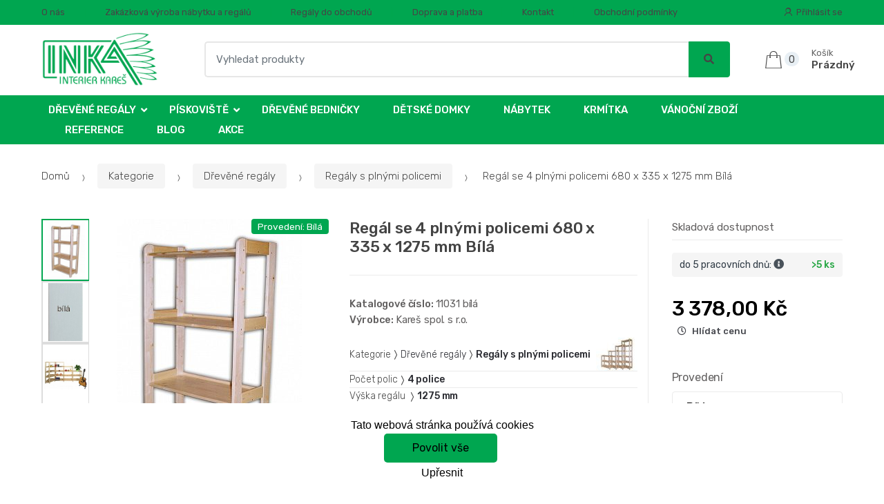

--- FILE ---
content_type: text/html; charset=UTF-8
request_url: https://www.dreveneregaly.cz/regal-se-4-plnymi-policemi-680-x-335-x-1275-mm-bila/
body_size: 14559
content:
<!DOCTYPE html><html lang="cs" itemscope="itemscope" itemtype="http://schema.org/WebPage"><head><base href="//www.dreveneregaly.cz/"><meta charset="UTF-8"><meta name="viewport" content="width=device-width, initial-scale=1, maximum-scale=1.0, user-scalable=no"><meta property="og:title" content="Regál se 4 plnými policemi 680 x 335 x 1275 mm Bílá"><meta property="og:type" content="article"><meta property="og:url" content="//www.dreveneregaly.cz/regal-se-4-plnymi-policemi-680-x-335-x-1275-mm-bila/"><meta property="og:image" content="//www.dreveneregaly.cz/img/556/regal-se-4-plnymi-policemi-680-x-335-x-1275-mm-bila-0--.jpg"><meta property="og:site_name" content="Dřevěné regály"><meta property="og:description" content="Dřevěný regál má 4 výškově přestavitelné police, rozměr 680 x 335 x 1275 mm (š x hl x v), povrchová úprava bílá "><title>Regál se 4 plnými policemi 680 x 335 x 1275 mm bílá</title><meta name="description" content=""><meta name="keywords" content=""><meta name="robots" content="all,follow"><meta name="author" content="www.retailys.com"><meta http-equiv="Cache-control" content="public"><link rel="preconnect" href="https://fonts.gstatic.com" crossorigin="anonymous"><link rel="preload" href="retailys/templates/modern/General/build/fonts/techmarket-icons.woff" as="font"  crossorigin="anonymous"><link rel="preload" href="retailys/templates/modern/General/build/fonts/fontawesome5/fa-solid-900.woff2" as="font"  crossorigin="anonymous"><link rel="preload" href="retailys/templates/modern/General/build/fonts/fontawesome5/fa-brands-400.woff2" as="font"  crossorigin="anonymous"><link rel="preload" href="retailys/templates/modern/General/build/fonts/fontawesome5/fa-regular-400.woff2" as="font"  crossorigin="anonymous"><link rel="preload" href="https://fonts.googleapis.com/css2?family=Rubik:wght@300;400;500;900&display=swap" as="style" ><link rel="stylesheet" href="https://fonts.googleapis.com/css2?family=Rubik:wght@300;400;500;900&display=swap"><link rel="preload" href="retailys/templates/modern/General/build/fonts/slick/slick.woff" as="font"  crossorigin="anonymous"><link rel="preload" href="retailys/templates/modern/General/build/css/styles-detail-09d5365638.css" as="style"><link rel="preload" href="retailys/templates/modern/General/build/js/scripts-detail-1d915b5de5.js" as="script"><link rel="stylesheet" type="text/css" href="retailys/templates/modern/General/build/css/styles-detail-09d5365638.css" media="all"><style>:root
		{
			--mainColor: #00a650;
			--secondaryColor: #454545;
			--menuColor: #00a650;
			--addToCardColor:  #e0e0e0 ;
			--addToCardTextColor:  #00a650 ;
			--priceColor:  #000000 ;
			--noticeColor: #ffffff;
			--noticeTextColor: #945119;
			--onsaleColor: #f5363e;
			--landscapeTitleColor: #000000;
			--footerColor: #f9f9f9;
			--carousel-with-bg-background-color: #eff5f5;
			--UPSColor: #000000;
		}
	</style><script type="text/javascript" src="retailys/templates/modern/General/build/js/scripts-detail-1d915b5de5.js"></script><script>
		window.dataLayer = window.dataLayer || [];
		function changeVariantLayers(select, id, name,variant, label, nameVariant = null, master_id){
	if(nameVariant == null){
		var nameVariant = $(select).find(':selected').attr('data-name');
	}
	dataLayer.push({
		event: 'productVariantChosen',
		actionProduct: {
			id: id,
			master_id: master_id,
			name: name,
			productVariantId: variant
		},
		productVariantProperty: label,
		productVariantChosen:nameVariant
	});
}
	</script><script type="text/javascript">
			function beforeSearching(){
				var q = $('#search').val();
				if(q.length <3){
					return false;
				}else {
					var action = $('#navbarsearch').attr('action') + q + '/?q='+q;
					$('#navbarsearch').attr('action', action);
				}
			}
			function dataLayerClick(url, id, name, priceWithoutWord, manufacturer_name, position, retailPriceWithoutWord, list,category, id2 = undefined){
				event.preventDefault();
				if(retailPriceWithoutWord == 0){
					var retailPriceWithoutWord = undefined;
				}
								if (event.which == 2) {
					window.open(url,'_blank');
				} else if(event.which != 3) {
					location = url;
				}
			}
		</script><link rel="shortcut icon" href="data/inka-kares/templates/556/26/1/web_icon.png"><!-- BEGIN - Retailys marketing variables for javascript --><script type="text/javascript">
	var loggedUser = null;
	var consentCookie = 0;
var marketingEvent = "offerdetail";
var marketingProductId = "313370";
	</script><!-- END - Retailys marketing variables for javascript --><script type='text/javascript'>
    //<![CDATA[
    var _hwq = _hwq || [];
    _hwq.push(['setKey', '676DE2B0638ADFFC07290F963C272186']);_hwq.push(['setTopPos', '60']);_hwq.push(['showWidget', '22']);(function() {
        var ho = document.createElement('script'); ho.type = 'text/javascript'; ho.async = true;
        ho.src = 'https://www.heureka.cz/direct/i/gjs.php?n=wdgt&sak=676DE2B0638ADFFC07290F963C272186';
        var s = document.getElementsByTagName('script')[0]; s.parentNode.insertBefore(ho, s);
    })();
    //]]></script><!-- Google Analytics --><script>
(function(i,s,o,g,r,a,m){i['GoogleAnalyticsObject']=r;i[r]=i[r]||function(){
(i[r].q=i[r].q||[]).push(arguments)},i[r].l=1*new Date();a=s.createElement(o),
m=s.getElementsByTagName(o)[0];a.async=1;a.src=g;m.parentNode.insertBefore(a,m)
})(window,document,'script','https://www.google-analytics.com/analytics.js','ga');
ga('create', 'UA-115944866-1', 'auto');
ga('send', 'pageview');
</script><!-- End Google Analytics --><!-- Google Tag Manager --><script>(function(w,d,s,l,i){w[l]=w[l]||[];w[l].push({'gtm.start':
new Date().getTime(),event:'gtm.js'});var f=d.getElementsByTagName(s)[0],
j=d.createElement(s),dl=l!='dataLayer'?'&l='+l:'';j.async=true;j.src=
'https://www.googletagmanager.com/gtm.js?id='+i+dl;f.parentNode.insertBefore(j,f);
})(window,document,'script','dataLayer','GTM-MZGS6XC');</script><!-- End Google Tag Manager --><!-- Retargeting kód Sklik.cz  --><script type="text/javascript" src="https://c.seznam.cz/js/rc.js"></script><script>
    if (window.sznIVA && window.sznIVA.IS) {
        window.sznIVA.IS.updateIdentities({
            eid: loggedUser
        });
    }

    var retargetingConf = {
        rtgId: 52058,
        consent: consentCookie
    };
    if (window.rc && window.rc.retargetingHit) {
        window.rc.retargetingHit(retargetingConf);
    }
</script><!-- END Retargeting kód Sklik.cz  --></head><body class="woocommerce-active single-product full-width extended"><!-- Google Tag Manager (noscript) --><noscript><iframe src="https://www.googletagmanager.com/ns.html?id=GTM-MZGS6XC"
height="0" width="0" style="display:none;visibility:hidden"></iframe></noscript><!-- End Google Tag Manager (noscript) --><div id="page" class="hfeed site"><div
	class="top-bar top-bar-v4"><div class="col-full"><ul id="menu-top-bar-left" class="nav menu-top-bar-left"><li class="menu-item animate-dropdown"><a title="O nás" href="//www.dreveneregaly.cz/o-nas/">O nás</a></li><li class="menu-item animate-dropdown"><a title="Zakázková výroba nábytku a regálů" href="//www.dreveneregaly.cz/zakazkova-vyroba/">Zakázková výroba nábytku a regálů</a></li><li class="menu-item animate-dropdown"><a title="Regály do obchodů" href="//www.dreveneregaly.cz/regaly-do-obchodu/">Regály do obchodů</a></li><li class="menu-item animate-dropdown"><a title="Doprava a platba" href="//www.dreveneregaly.cz/doprava-a-platba/">Doprava a platba</a></li><li class="menu-item animate-dropdown"><a title="Kontakt" href="//www.dreveneregaly.cz/kontakt/">Kontakt</a></li><li class="menu-item animate-dropdown"><a title="Obchodní podmínky" href="//www.dreveneregaly.cz/obchodni-podminky/">Obchodní podmínky</a></li></ul><!-- .nav --><div class=""><ul id="menu-top-bar-right" class="nav menu-top-bar-right"><li class="menu-item"><a title="Přihlásit se" href="//www.dreveneregaly.cz/plugin/Users/action/login/"><i class="tm tm-login-register"></i>
			Přihlásit se</a></li></ul></div><!-- .nav --></div><!-- .col-full --></div><!-- .top-bar-v2 --><header id="masthead" class="site-header header-v10" style="background-image: none; "><div class="col-full desktop-only"><div class="techmarket-sticky-wrap"><div class="row"><div class="site-branding"><a href="//www.dreveneregaly.cz/" class="custom-logo-link" rel="home"><img src="data/inka-kares/templates/556/26/1/logo.png" alt="Logo"></a><!-- /.custom-logo-link --></div><!-- /.site-branding --><!-- ============================================================= End Header Logo ============================================================= --><form class="navbar-search" id="navbarsearch" method="POST" onsubmit="return beforeSearching()"  action="//www.dreveneregaly.cz/q/"><label class="sr-only screen-reader-text" for="search">Vyhledat</label><div class="input-group"><input type="text" id="search" class="form-control search-field product-search-field m-select2" dir="ltr" value="" name="query" minlength="3" placeholder="Vyhledat produkty"><div class="input-group-btn input-group-append"><p class='spamkiller_searching'>Ochrana proti spamu. Kolik je 7x4? <input class='spamkill_searching' type='text' name='spamkill_searching' value=''></p><button type="submit" class="btn btn-primary"><i class="fa fa-search"></i><span class="search-btn">Vyhledat</span></button></div><!-- .input-group-btn --></div><!-- .input-group --></form><!-- .navbar-search --><ul id="site-header-cart" class="site-header-cart menu"><li class="animate-dropdown dropdown cart-link-mini"><a class="cart-contents" href="//www.dreveneregaly.cz/plugin/Basket/action/summary/" data-toggle="dropdown" title="Zobrazíte nákupní košík"><i class="tm tm-shopping-bag"></i><span class="count">0</span><span class="amount"><span class="price-label">Košík</span><span class="totalAmount">
						Prázdný
						</span></span></a><ul class="dropdown-menu dropdown-menu-mini-cart" style="left: 0px !important; right: -10px !important;"><li><div class="widget woocommerce widget_shopping_cart"><div class="widget_shopping_cart_content"><ul class="woocommerce-mini-cart cart_list product_list_widget "></ul><!-- .cart_list --><p class="woocommerce-mini-cart__total total discount-table-write-info" style="display:none;"><strong>Slevový kupón:&nbsp;</strong><span class="woocommerce-Price-amount-coupone amount">- <span class="active-coupon-code"></span></span></p><p class="woocommerce-mini-cart__total total"><strong>Celkem:&nbsp;</strong><span class="woocommerce-Price-amount amount"><span class="woocommerce-Price-currencySymbol"></span>0,00&nbsp;Kč</span></p><p class="woocommerce-mini-cart__buttons buttons"><a href="//www.dreveneregaly.cz/plugin/Basket/action/summary/" class="button wc-forward">Zobrazit nákupní košík</a><a href="//www.dreveneregaly.cz/plugin/Basket/action/orderForm/" class="button checkout wc-forward">Přejít k pokladně</a></p></div><!-- .widget_shopping_cart_content --></div><!-- .widget_shopping_cart --></li></ul><!-- .dropdown-menu-mini-cart --></li></ul><!-- .site-header-cart --></div><!-- /.row --><div class="alert alert-dark alert-cart-update" role="alert">
				Produkty v košíku byly aktualizovány
			</div><div class="alert alert-dark alert-user-login" role="alert"></div><div class="alert alert-dark alert-watchdog" role="alert">
				Hlídací pes byl úspěšně nastaven.
			</div><div class="alert alert-dark alert-discount-update" role="alert"></div></div><!-- .techmarket-sticky-wrap --><div class="stretched-row"><div class="col-full"><div
					class="row"><nav id="navbar-primary " class="navbar-primary " aria-label="Navbar Primary" data-nav="flex-menu"><ul id="menu-navbar-primary" class="nav yamm"><li class="yamm-fw menu-item menu-item-has-children  animate-dropdown dropdown"><a title="Dřevěné regály" data-toggle="dropdown" class="dropdown-toggle " aria-haspopup="true" href="#" aria-expanded="false">Dřevěné regály
						<span class="caret"></span></a><ul role="menu" class="dropdown-menu" x-placement="top-start" style=""><li class="menu-item menu-item-object-static_block animate-dropdown"><div class="menu-title-link"><a class="with-image" href="//www.dreveneregaly.cz/drevene-regaly/"><span><span>Dřevěné regály</span><small>Dřevěné regály vyrábíme v naší truhlárně v Horažďovicích z tuzemského masivního dřeva. Pokud jste si nevybrali z naší nabídky, kontaktujte nás, vyrobíme vám vysněný regál na míru.</small></span></a></div><div class="yamm-content"><div class="tm-mega-menu"><ul class="megaMenuGrid"><li style="width: 25% !important"><a class="with-image" href="//www.dreveneregaly.cz/regaly-s-plnymi-policemi/"><span><img class="image" src="https://www.dreveneregaly.cz/cdn/inka-kares/img/556/regaly-s-plnymi-policemi-0-50-50.jpg" alt="Regály s plnými policemi"><span>Regály s plnými policemi</span></span></a></li><li style="width: 25% !important"><a class="with-image" href="//www.dreveneregaly.cz/regaly-rohove/"><span><img class="image" src="https://www.dreveneregaly.cz/cdn/inka-kares/img/556/regaly-rohove-0-50-50.jpg" alt="Regály rohové"><span>Regály rohové</span></span></a></li><li style="width: 25% !important"><a class="with-image" href="//www.dreveneregaly.cz/regaly-latkove/"><span><img class="image" src="https://www.dreveneregaly.cz/cdn/inka-kares/img/556/regaly-latkove-0-50-50.jpg" alt="Regály laťkové"><span>Regály laťkové</span></span></a></li><li style="width: 25% !important"><a class="with-image" href="//www.dreveneregaly.cz/regaly-na-vino/"><span><img class="image" src="https://www.dreveneregaly.cz/cdn/inka-kares/img/556/regaly-na-vino-0-50-50.jpg" alt="Regály na víno"><span>Regály na víno</span></span></a></li><li style="width: 25% !important"><a class="with-image" href="//www.dreveneregaly.cz/regaly-inka/"><span><img class="image" src="https://www.dreveneregaly.cz/cdn/inka-kares/img/556/regaly-inka-0-50-50.jpg" alt="Regály INKA"><span>Regály INKA</span></span></a></li><li style="width: 25% !important"><a class="with-image" href="//www.dreveneregaly.cz/knihovny-vanda/"><span><img class="image" src="https://www.dreveneregaly.cz/cdn/inka-kares/img/556/knihovny-vanda-0-50-50.jpg" alt="Knihovny VANDA"><span>Knihovny VANDA</span></span></a></li><li style="width: 25% !important"><a class="with-image" href="//www.dreveneregaly.cz/regaly-z-lamina/"><span><img class="image" src="https://www.dreveneregaly.cz/cdn/inka-kares/img/556/regaly-z-lamina-0-50-50.jpg" alt="Regály z lamina"><span>Regály z lamina</span></span></a></li><li style="width: 25% !important"><a class="with-image" href="//www.dreveneregaly.cz/police-k-regalum/"><span><img class="image" src="https://www.dreveneregaly.cz/cdn/inka-kares/img/556/police-k-regalum-0-50-50.jpg" alt="Police k regálům"><span>Police k regálům</span></span></a></li></ul></div><!-- .tm-mega-menu --></div><!-- .yamm-content --></li><!-- .menu-item --></ul><!-- .dropdown-menu --></li><li class="yamm-fw menu-item menu-item-has-children  animate-dropdown dropdown"><a title="PÍSKOVIŠTĚ" data-toggle="dropdown" class="dropdown-toggle " aria-haspopup="true" href="#" aria-expanded="false">PÍSKOVIŠTĚ
						<span class="caret"></span></a><ul role="menu" class="dropdown-menu" x-placement="top-start" style=""><li class="menu-item menu-item-object-static_block animate-dropdown"><div class="menu-title-link"><a class="with-image" href="//www.dreveneregaly.cz/piskoviste/"><span><span>PÍSKOVIŠTĚ</span><small>Dřevěné pískoviště za naší vlastní produkce vyrábíme převážně v přírodním provedení. Na vaše přání povrchově upravíme zdravotně i ekologicky nezávadným nátěrem. Pokud si nevyberete z naší nabídky vyrobíme pískoviště na zakázku.</small></span></a></div><div class="yamm-content"><div class="tm-mega-menu"><ul class="megaMenuGrid"><li style="width: 17% !important"><a class="with-image" href="//www.dreveneregaly.cz/piskoviste-bez-krytu/"><span><img class="image" src="https://www.dreveneregaly.cz/cdn/inka-kares/img/556/piskoviste-bez-krytu-0-50-50.jpg" alt="Pískoviště bez krytu"><span>Pískoviště bez krytu</span></span></a></li><li style="width: 17% !important"><a class="with-image" href="//www.dreveneregaly.cz/piskoviste-s-krytem/"><span><img class="image" src="https://www.dreveneregaly.cz/cdn/inka-kares/img/556/piskoviste-s-krytem-0-50-50.jpg" alt="Pískoviště s krytem"><span>Pískoviště s krytem</span></span></a></li><li style="width: 17% !important"><a class="with-image" href="//www.dreveneregaly.cz/piskoviste-s-boxem/"><span><img class="image" src="https://www.dreveneregaly.cz/cdn/inka-kares/img/556/piskoviste-s-boxem-0-50-50.jpg" alt="Pískoviště s boxem"><span>Pískoviště s boxem</span></span></a></li><li style="width: 17% !important"><a class="with-image" href="//www.dreveneregaly.cz/piskoviste-se-striskou/"><span><img class="image" src="https://www.dreveneregaly.cz/cdn/inka-kares/img/556/piskoviste-se-striskou-0-50-50.jpg" alt="Pískovistě se stříškou"><span>Pískovistě se stříškou</span></span></a></li><li style="width: 17% !important"><a class="with-image" href="//www.dreveneregaly.cz/naradi-na-pisek/"><span><img class="image" src="https://www.dreveneregaly.cz/cdn/inka-kares/img/556/naradi-na-pisek-0-50-50.jpg" alt="Nářadí na písek"><span>Nářadí na písek</span></span></a></li><li style="width: 17% !important"><a class="with-image" href="//www.dreveneregaly.cz/podkladove-textilie/"><span><img class="image" src="https://www.dreveneregaly.cz/cdn/inka-kares/img/556/podkladove-textilie-0-50-50.jpg" alt="Podkladové textilie"><span>Podkladové textilie</span></span></a></li></ul></div><!-- .tm-mega-menu --></div><!-- .yamm-content --></li><!-- .menu-item --></ul><!-- .dropdown-menu --></li><li class="menu-item"><a title="Dřevěné bedničky" href="//www.dreveneregaly.cz/drevene-bednicky/">Dřevěné bedničky</a></li><li class="menu-item"><a title="DĚTSKÉ DOMKY" href="//www.dreveneregaly.cz/detske-domky/">DĚTSKÉ DOMKY</a></li><li class="menu-item"><a title="Nábytek" href="//www.dreveneregaly.cz/nabytek/">Nábytek</a></li><li class="menu-item"><a title="Krmítka" href="//www.dreveneregaly.cz/krmitka/">Krmítka</a></li><li class="menu-item"><a title="VÁNOČNÍ ZBOŽÍ" href="//www.dreveneregaly.cz/vanocni-zbozi/">VÁNOČNÍ ZBOŽÍ</a></li><li class="menu-item"><a title="Reference" href="//www.dreveneregaly.cz/reference/">Reference</a></li><li class="menu-item"><a title="Blog" href="//www.dreveneregaly.cz/blog/">Blog</a></li><li class="menu-item"><a title="Akce" href="//www.dreveneregaly.cz/akce/">Akce</a></li></ul><!-- .nav --></nav><!-- .navbar-primary --></div></div></div></div><div class="col-full handheld-only"><div class="handheld-header"><div class="row"><div class="site-branding"><a href="//www.dreveneregaly.cz/" class="custom-logo-link" rel="home"><img src="data/inka-kares/templates/556/26/1/logo.png" alt="Logo"></a><!-- /.custom-logo-link --></div><!-- /.site-branding --><!-- ============================================================= End Header Logo ============================================================= --><div class="handheld-header-links"><ul class=""><li class="menu-item" style="position: relative;"><a title="Přihlásit se" href="//www.dreveneregaly.cz/plugin/Users/action/login/"><i class="tm tm-login-register"></i></a></li></ul><!-- .columns-3 --></div><!-- .handheld-header-links --></div><div class="alert alert-dark alert-cart-update" role="alert">
				Produkty v košíku byly aktualizovány
			</div><div class="alert alert-dark alert-user-login" role="alert"></div><div class="alert alert-dark alert-watchdog" role="alert">
				Hlídací pes byl úspěšně nastaven.
			</div><div class="alert alert-dark alert-discount-update" role="alert"></div><div class="techmarket-sticky-wrap"><div class="row"><nav id="handheld-navigation" class="handheld-navigation" aria-label="Handheld Navigation"><button class="btn navbar-toggler" type="button" aria-label="Menu"><i class="tm tm-departments-thin"></i><span>Menu</span></button><div class="handheld-navigation-menu"><div class="handheld-navigation-menu-content"><span class="tmhm-close">Zavřít</span><ul id="menu-departments-menu-1" class="nav"><li class="menu-item menu-item-has-children animate-dropdown dropdown"><a data-toggle="dropdown" class="dropdown-toggle" aria-haspopup="true" href="//www.dreveneregaly.cz/drevene-regaly/" aria-expanded="false">Dřevěné regály<span class="caret"></span></a><ul role="menu" class="dropdown-menu"><li class="menu-item animate-dropdown"><a title="Regály s plnými policemi" href="//www.dreveneregaly.cz/regaly-s-plnymi-policemi/">Regály s plnými policemi</a></li><li class="menu-item animate-dropdown"><a title="Regály rohové" href="//www.dreveneregaly.cz/regaly-rohove/">Regály rohové</a></li><li class="menu-item animate-dropdown"><a title="Regály laťkové" href="//www.dreveneregaly.cz/regaly-latkove/">Regály laťkové</a></li><li class="menu-item animate-dropdown"><a title="Regály na víno" href="//www.dreveneregaly.cz/regaly-na-vino/">Regály na víno</a></li><li class="menu-item animate-dropdown"><a title="Regály INKA" href="//www.dreveneregaly.cz/regaly-inka/">Regály INKA</a></li><li class="menu-item animate-dropdown"><a title="Knihovny VANDA" href="//www.dreveneregaly.cz/knihovny-vanda/">Knihovny VANDA</a></li><li class="menu-item animate-dropdown"><a title="Regály z lamina" href="//www.dreveneregaly.cz/regaly-z-lamina/">Regály z lamina</a></li><li class="menu-item animate-dropdown"><a title="Police k regálům" href="//www.dreveneregaly.cz/police-k-regalum/">Police k regálům</a></li></ul></li><!-- .dropdown-menu --><li class="menu-item menu-item-has-children animate-dropdown dropdown"><a data-toggle="dropdown" class="dropdown-toggle" aria-haspopup="true" href="//www.dreveneregaly.cz/piskoviste/" aria-expanded="false">PÍSKOVIŠTĚ<span class="caret"></span></a><ul role="menu" class="dropdown-menu"><li class="menu-item animate-dropdown"><a title="Pískoviště bez krytu" href="//www.dreveneregaly.cz/piskoviste-bez-krytu/">Pískoviště bez krytu</a></li><li class="menu-item animate-dropdown"><a title="Pískoviště s krytem" href="//www.dreveneregaly.cz/piskoviste-s-krytem/">Pískoviště s krytem</a></li><li class="menu-item animate-dropdown"><a title="Pískoviště s boxem" href="//www.dreveneregaly.cz/piskoviste-s-boxem/">Pískoviště s boxem</a></li><li class="menu-item animate-dropdown"><a title="Pískovistě se stříškou" href="//www.dreveneregaly.cz/piskoviste-se-striskou/">Pískovistě se stříškou</a></li><li class="menu-item animate-dropdown"><a title="Nářadí na písek" href="//www.dreveneregaly.cz/naradi-na-pisek/">Nářadí na písek</a></li><li class="menu-item animate-dropdown"><a title="Podkladové textilie" href="//www.dreveneregaly.cz/podkladove-textilie/">Podkladové textilie</a></li></ul></li><!-- .dropdown-menu --><li class="highlight menu-item animate-dropdown"><a title="Dřevěné bedničky" href="//www.dreveneregaly.cz/drevene-bednicky/">Dřevěné bedničky</a></li><li class="highlight menu-item animate-dropdown"><a title="DĚTSKÉ DOMKY" href="//www.dreveneregaly.cz/detske-domky/">DĚTSKÉ DOMKY</a></li><li class="highlight menu-item animate-dropdown"><a title="Nábytek" href="//www.dreveneregaly.cz/nabytek/">Nábytek</a></li><li class="highlight menu-item animate-dropdown"><a title="Krmítka" href="//www.dreveneregaly.cz/krmitka/">Krmítka</a></li><li class="highlight menu-item animate-dropdown"><a title="VÁNOČNÍ ZBOŽÍ" href="//www.dreveneregaly.cz/vanocni-zbozi/">VÁNOČNÍ ZBOŽÍ</a></li><li class="highlight menu-item animate-dropdown"><a title="Reference" href="//www.dreveneregaly.cz/reference/">Reference</a></li><li class="highlight menu-item animate-dropdown"><a title="Blog" href="//www.dreveneregaly.cz/blog/">Blog</a></li><li class="highlight menu-item animate-dropdown"><a title="Akce" href="//www.dreveneregaly.cz/akce/">Akce</a></li></ul></div><div class="handheld-navigation-menu-filler"></div></div><!-- .handheld-navigation-menu --></nav><!-- .handheld-navigation --><div class="site-search"><div class="widget woocommerce widget_product_search"><form role="search" method="POST" class="woocommerce-product-search" action="//www.dreveneregaly.cz/q/"><label class="screen-reader-text" for="woocommerce-product-search-field-0">Vyhledávání:</label><input type="search" id="woocommerce-product-search-field-0" class="search-field" placeholder="" minlength="3" value="" name="query"><p class='spamkiller_searching'>Ochrana proti spamu. Kolik je
						7x4?
						<input class='spamkill_searching' type='text' name='spamkill_searching' value=''></p><input type="submit" value="Search"></form></div><!-- .widget --></div><!-- .site-search --><a class="handheld-header-cart-link has-icon" href="//www.dreveneregaly.cz/plugin/Basket/action/summary/" title="Zobrazit nákupní košík"><i class="tm tm-shopping-bag"></i><span class="count">0</span></a></div><!-- /.row --><div class="alert alert-dark alert-mobile alert-cart-update " role="alert">
			Produkty v košíku byly aktualizovány
		</div><div class="alert alert-dark alert-mobile alert-watchdog" role="alert">
				Hlídací pes byl úspěšně nastaven.
		</div><div class="alert alert-dark alert-mobile alert-discount-update" role="alert"></div></div><!-- .techmarket-sticky-wrap --></div><!-- .handheld-header --></div><!-- .handheld-only --></header><!-- .header-v4 --><!-- ============================================================= Header End ============================================================= --><div id="content" class="site-content" tabindex="-1"><div class="col-full"><div class="row"><nav class="woocommerce-breadcrumb"><a href="//www.dreveneregaly.cz/">Domů</a><span class="delimiter"><i class="tm tm-breadcrumbs-arrow-right"></i></span><a href="">Kategorie</a><span class="delimiter"><i class="tm tm-breadcrumbs-arrow-right"></i></span><a href="//www.dreveneregaly.cz/drevene-regaly/">Dřevěné regály</a><span class="delimiter"><i class="tm tm-breadcrumbs-arrow-right"></i></span><a href="//www.dreveneregaly.cz/regaly-s-plnymi-policemi/">Regály s plnými policemi</a><span class="delimiter"><i class="tm tm-breadcrumbs-arrow-right"></i></span>
											Regál se 4 plnými policemi 680 x 335 x 1275 mm Bílá
			</nav><!-- .woocommerce-breadcrumb --><!-- .woocommerce-breadcrumb --><div id="primary" class="content-area"><main id="main" class="site-main"><div class="product"  itemscope itemtype="https://schema.org/Product"><div class="single-product-wrapper"><div class="product-images-wrapper thumb-count-2"><div class="sticky-params d-flex align-items-end flex-column"><span class="sticky-wrapper-param variant">
						Provedení:
						Bílá
					</span></div><div class="master-gallery-carousel"><div id="techmarket-single-product-gallery" class="techmarket-single-product-gallery techmarket-single-product-gallery--with-images techmarket-single-product-gallery--columns-2 images gallery-change-variant gallery-change-variant-313370 " data-columns="2"><div class="techmarket-single-product-gallery-images" data-ride="tm-slick-carousel" data-wrap=".woocommerce-product-gallery__wrapper" data-slick="{&quot;infinite&quot;:false,&quot;slidesToShow&quot;:1,&quot;slidesToScroll&quot;:1,&quot;dots&quot;:false,&quot;arrows&quot;:false,&quot;asNavFor&quot;:&quot;#techmarket-single-product-gallery .techmarket-single-product-gallery-thumbnails__wrapper&quot;}"><div class="woocommerce-product-gallery woocommerce-product-gallery--with-images woocommerce-product-gallery--columns-2 images" data-columns="2"><figure class="woocommerce-product-gallery__wrapper "><div data-thumb="//www.dreveneregaly.cz/img/556/regal-se-4-plnymi-policemi-680-x-335-x-1275-mm-bila-0-180-180.jpg" class="woocommerce-product-gallery__image"><a href="//www.dreveneregaly.cz/img/556/regal-se-4-plnymi-policemi-680-x-335-x-1275-mm-bila-0-800-800.jpg" data-lightbox="313370" tabindex="-1" class="align-self-center" ><img src="//www.dreveneregaly.cz/img/556/regal-se-4-plnymi-policemi-680-x-335-x-1275-mm-bila-0-400-400.jpg" loading="lazy" class="attachment-shop_single size-shop_single wp-post-image" alt="Regál se 4 plnými policemi 680 x 335 x 1275 mm Bílá" itemprop="image"></a></div><div data-thumb="//www.dreveneregaly.cz/img/556/regal-se-4-plnymi-policemi-680-x-335-x-1275-mm-bila-1-180-180.jpg" class="woocommerce-product-gallery__image"><a href="//www.dreveneregaly.cz/img/556/regal-se-4-plnymi-policemi-680-x-335-x-1275-mm-bila-1--.jpg" data-lightbox="313370" tabindex="-1" class="align-self-center" ><img src="//www.dreveneregaly.cz/img/556/regal-se-4-plnymi-policemi-680-x-335-x-1275-mm-bila-1--.jpg" loading="lazy" class="attachment-shop_single size-shop_single wp-post-image" alt="Regál se 4 plnými policemi 680 x 335 x 1275 mm Bílá" itemprop="image"></a></div><div data-thumb="//www.dreveneregaly.cz/img/556/regal-se-4-plnymi-policemi-680-x-335-x-1275-mm-bila-2-180-180.jpg" class="woocommerce-product-gallery__image"><a href="//www.dreveneregaly.cz/img/556/regal-se-4-plnymi-policemi-680-x-335-x-1275-mm-bila-2--.jpg" data-lightbox="313370" tabindex="-1" class="align-self-center" ><img src="//www.dreveneregaly.cz/img/556/regal-se-4-plnymi-policemi-680-x-335-x-1275-mm-bila-2-400-400.jpg" loading="lazy" class="attachment-shop_single size-shop_single wp-post-image" alt="Regál se 4 plnými policemi 680 x 335 x 1275 mm Bílá" itemprop="image"></a></div><div data-thumb="//www.dreveneregaly.cz/img/556/regal-se-4-plnymi-policemi-680-x-335-x-1275-mm-bila-3-180-180.jpg" class="woocommerce-product-gallery__image"><a href="//www.dreveneregaly.cz/img/556/regal-se-4-plnymi-policemi-680-x-335-x-1275-mm-bila-3-800-800.jpg" data-lightbox="313370" tabindex="-1" class="align-self-center" ><img src="//www.dreveneregaly.cz/img/556/regal-se-4-plnymi-policemi-680-x-335-x-1275-mm-bila-3-400-400.jpg" loading="lazy" class="attachment-shop_single size-shop_single wp-post-image" alt="Regál se 4 plnými policemi 680 x 335 x 1275 mm Bílá" itemprop="image"></a></div></figure></div><!-- .woocommerce-product-gallery --></div><!-- .techmarket-single-product-gallery-images --><div class="techmarket-single-product-gallery-thumbnails" data-ride="tm-slick-carousel" data-wrap=".techmarket-single-product-gallery-thumbnails__wrapper" data-slick="{&quot;slidesToShow&quot;:4,&quot;dots&quot;:false,&quot;infinite&quot;:true,&quot;arrows&quot;:true,&quot;vertical&quot;:true,&quot;verticalSwiping&quot;:true,&quot;focusOnSelect&quot;:true,&quot;touchMove&quot;:true,&quot;centerMode&quot;:false,&quot;variableWidth&quot;:false,&quot;prevArrow&quot;:&quot;&lt;a href=\&quot;#\&quot;&gt;&lt;i class=\&quot;tm tm-arrow-up\&quot;&gt;&lt;\/i&gt;&lt;\/a&gt;&quot;,&quot;nextArrow&quot;:&quot;&lt;a href=\&quot;#\&quot;&gt;&lt;i class=\&quot;tm tm-arrow-down\&quot;&gt;&lt;\/i&gt;&lt;\/a&gt;&quot;,&quot;asNavFor&quot;:&quot;#techmarket-single-product-gallery .woocommerce-product-gallery__wrapper&quot;,&quot;responsive&quot;:[{&quot;breakpoint&quot;:765,&quot;settings&quot;:{&quot;vertical&quot;:false,&quot;horizontal&quot;:true,&quot;verticalSwiping&quot;:false,&quot;slidesToShow&quot;:4}}]}"><figure class="techmarket-single-product-gallery-thumbnails__wrapper"><figure data-thumb="//www.dreveneregaly.cz/img/556/regal-se-4-plnymi-policemi-680-x-335-x-1275-mm-bila-0-180-180.jpg" class="techmarket-wc-product-gallery__image detail-product-gallery-thumbnails" style="width: 90px; height: 90px"><img src="//www.dreveneregaly.cz/img/556/regal-se-4-plnymi-policemi-680-x-335-x-1275-mm-bila-0-180-180.jpg" loading="lazy" class="attachment-shop_thumbnail size-shop_thumbnail wp-post-image" alt="Regál se 4 plnými policemi 680 x 335 x 1275 mm Bílá"></figure><figure data-thumb="//www.dreveneregaly.cz/img/556/regal-se-4-plnymi-policemi-680-x-335-x-1275-mm-bila-1-180-180.jpg" class="techmarket-wc-product-gallery__image detail-product-gallery-thumbnails" style="width: 90px; height: 90px"><img src="//www.dreveneregaly.cz/img/556/regal-se-4-plnymi-policemi-680-x-335-x-1275-mm-bila-1-180-180.jpg" loading="lazy" class="attachment-shop_thumbnail size-shop_thumbnail wp-post-image" alt="Regál se 4 plnými policemi 680 x 335 x 1275 mm Bílá"></figure><figure data-thumb="//www.dreveneregaly.cz/img/556/regal-se-4-plnymi-policemi-680-x-335-x-1275-mm-bila-2-180-180.jpg" class="techmarket-wc-product-gallery__image detail-product-gallery-thumbnails" style="width: 90px; height: 90px"><img src="//www.dreveneregaly.cz/img/556/regal-se-4-plnymi-policemi-680-x-335-x-1275-mm-bila-2-180-180.jpg" loading="lazy" class="attachment-shop_thumbnail size-shop_thumbnail wp-post-image" alt="Regál se 4 plnými policemi 680 x 335 x 1275 mm Bílá"></figure><figure data-thumb="//www.dreveneregaly.cz/img/556/regal-se-4-plnymi-policemi-680-x-335-x-1275-mm-bila-3-180-180.jpg" class="techmarket-wc-product-gallery__image detail-product-gallery-thumbnails" style="width: 90px; height: 90px"><img src="//www.dreveneregaly.cz/img/556/regal-se-4-plnymi-policemi-680-x-335-x-1275-mm-bila-3-180-180.jpg" loading="lazy" class="attachment-shop_thumbnail size-shop_thumbnail wp-post-image" alt="Regál se 4 plnými policemi 680 x 335 x 1275 mm Bílá"></figure></figure><!-- .techmarket-single-product-gallery-thumbnails__wrapper --></div><!-- .techmarket-single-product-gallery-thumbnails --></div></div><!-- .techmarket-single-product-gallery --></div><!-- .product-images-wrapper --><div class="summary entry-summary"><div class="single-product-header"><h1 class="product_title entry-title" itemprop="name">Regál se 4 plnými policemi 680 x 335 x 1275 mm Bílá</h1></div><!-- .single-product-header --><div class="woocommerce-product-details__short-description"><ul><li><strong>Katalogové číslo: </strong>
						11031 bílá</li><li><strong>Výrobce: </strong><span itemprop="manufacturer">Kareš spol. s r.o.</span></li></ul></div><!-- .woocommerce-product-details__short-description --><div class="single-product-meta mb-0 pb-0"><div class="cat-and-sku"><span class="posted_in categories"><span>Kategorie</span><i class="tm tm-breadcrumbs-arrow-right"></i><a rel="tag" href="//www.dreveneregaly.cz/drevene-regaly/">Dřevěné regály</a><i class="tm tm-breadcrumbs-arrow-right"></i><a rel="tag" href="//www.dreveneregaly.cz/regaly-s-plnymi-policemi/"><strong itemprop="category">Regály s plnými policemi</strong></a></span></div><div class="brand"><a href="//www.dreveneregaly.cz/regaly-s-plnymi-policemi/"><img alt="Regály s plnými policemi" src="//www.dreveneregaly.cz/img/556/regaly-s-plnymi-policemi-0--.jpg" class="" loading="lazy"></a></div></div><div class="single-product-meta mb-0 pb-0"><div class="cat-and-sku"><span class="posted_in categories"><span>Počet polic</span><i class="tm tm-breadcrumbs-arrow-right"></i><a rel="tag" href="//www.dreveneregaly.cz/4-police/"><strong itemprop="category">4 police</strong></a></span></div><div class="brand"></div></div><div class="single-product-meta mb-0 pb-0"><div class="cat-and-sku"><span class="posted_in categories"><span>Výška regálu </span><i class="tm tm-breadcrumbs-arrow-right"></i><a rel="tag" href="//www.dreveneregaly.cz/vyska-regalu-1275-mm/"><strong itemprop="category">1275 mm</strong></a></span></div><div class="brand"></div></div><div class="single-product-meta mb-0 pb-0"><div class="cat-and-sku"><span class="posted_in categories"><span>Šířka regálu </span><i class="tm tm-breadcrumbs-arrow-right"></i><a rel="tag" href="//www.dreveneregaly.cz/sirka-680-mm/"><strong itemprop="category">680 mm</strong></a></span></div><div class="brand"></div></div><div class="single-product-meta mb-0 pb-0"><div class="cat-and-sku"><span class="posted_in categories"><span>Hloubka regálu </span><i class="tm tm-breadcrumbs-arrow-right"></i><a rel="tag" href="//www.dreveneregaly.cz/335-mm/"><strong itemprop="category"> 335 mm</strong></a></span></div><div class="brand"></div></div><!-- .single-product-meta --></div><!-- .entry-summary --><div class="product-actions-wrapper" itemprop="offers" itemtype="http://schema.org/Offer" itemscope><div class="product-actions" itemprop="url" content="https://www.dreveneregaly.cz/regal-se-4-plnymi-policemi-680-x-335-x-1275-mm-bila/"><div class="availability">
				Skladová dostupnost
			</div><!-- .availability --><div class="additional-info"><meta itemprop="availability" content="https://schema.org/InStock"><div class="d-flex justify-content-between" data-container="body" data-toggle="popover" data-placement="left" data-content="K vyzvednutí Od ~ 27. 01. 2026."><span>do 5 pracovních dnů:
								<i class="fas fa-sm fa-info-circle" style="font-size: 15px;"></i></span><span class="text-success"><strong>&gt;5 ks</strong></span></div></div><!-- .additional-info --><p class="price"><span class="woocommerce-Price-amount amount"><span class="woocommerce-Price-currencySymbol" itemprop="priceCurrency" content="CZK"></span><span itemprop="price" content="3378">3&nbsp;378,00&nbsp;Kč</span></span></p><div class="watchdog-section"><div class="watchdog-price"><i class="far fa-clock"></i><span>Hlídat cenu</span></div></div><!-- .price --><div class="variations_form cart"><div class="variants-section"><table class="variations"><tbody><tr><td class="label"><label for="variant1_change">Provedení</label></td><td class="value"><select name="variant1_change" class="variant1_change  variant-link-change" id="variant1_change"  onchange="changeVariantLayers(this, '313370', 'Regál se 4 plnými policemi 680 x 335 x 1275 mm Bílá', '11031 bílá','Provedení', null, '312995'); location = this.value;"  ><option data-name = "Světlý dub" value="//www.dreveneregaly.cz/regal-se-4-plnymi-policemi-680-x-335-x-1275-mm-svetly-dub"  >Světlý dub</option><option data-name = "Tmavý dub" value="//www.dreveneregaly.cz/regal-se-4-plnymi-policemi-680-x-335-x-1275-mm-tmavy-dub"  >Tmavý dub</option><option data-name = "Přírodní" value="//www.dreveneregaly.cz/regal-se-4-plnymi-policemi-680-x-335-x-1275-mm-prirodni"  >Přírodní</option><option data-name = "Kaštan" value="//www.dreveneregaly.cz/regal-se-4-plnymi-policemi-680-x-335-x-1275-mm-kastan"  >Kaštan</option><option data-name = "Ořech" value="//www.dreveneregaly.cz/regal-se-4-plnymi-policemi-680-x-335-x-1275-mm-orech"  >Ořech</option><option data-name = "Mahagon" value="//www.dreveneregaly.cz/regal-se-4-plnymi-policemi-680-x-335-x-1275-mm-mahagon"  >Mahagon</option><option data-name = "Lak bezbarvý" value="//www.dreveneregaly.cz/regal-se-4-plnymi-policemi-680-x-335-x-1275-mm-lak-bezbarvy"  >Lak bezbarvý</option><option data-name = "Bílá" value="//www.dreveneregaly.cz/regal-se-4-plnymi-policemi-680-x-335-x-1275-mm-bila"  selected="selected"  >Bílá</option></select></td></tr></tbody></table></div><div class="single_variation_wrap"><div class="woocommerce-variation-add-to-cart variations_button woocommerce-variation-add-to-cart-disabled"><div class="quantity"><label for="quantity-input">Množství</label><input id="quantity-input" type="number" name="quantity" value="1" title="Množství" class="input-text qty text" size="4"></div><button class="single_add_to_cart_button button alt wc-variation-selection-needed" type="submit" data-article-id="313370" 	>Přidat do košíku</button><div class="banner-under-button mt-3 mb-2 d-flex justify-content-center" style="width: 100%"><a href="https://www.dreveneregaly.cz/doprava-a-platba/" target="_blank" style="width: 100%"><img src="data/inka-kares/templates/556/26/1/bannerUnderAddToCart2File.svg" alt="bannerUnderAddToCart" loading="lazy"></a></div></div></div></div><!-- .single_variation_wrap --><!-- .variations_form --></div><!-- .product-actions --></div><!-- .product-actions-wrapper --></div><!-- .single-product-wrapper --><div class="woocommerce-tabs wc-tabs-wrapper"><ul role="tablist" class="nav tabs wc-tabs"><li class="nav-item description_tab"><a class="nav-link active" id="moreDescriptionLink" data-toggle="tab" role="tab" aria-controls="tab-description" href="#tab-description">Popis</a></li></ul><!-- /.ec-tabs --><div class="tab-content"><div class="tab-pane panel wc-tab active ck-content" id="tab-description" role="tabpanel" itemprop="description"><p><strong>Dřevěný regál z masivu</strong></p><p>- je vyroben z tuzemského masivního dřeva - smrk&nbsp;- tloušťka jednotlivých částí: <strong>18 mm&nbsp;</strong></p><p>- má 4 výškově přestavitelné police, možnost dokoupení další dřevěné <strong>police</strong> - č.&nbsp;<a href="https://www.dreveneregaly.cz/drevene-regaly/drevene-regaly/police-k-regalum/bila-police-k-regalum-680-x-335-587.html" rel="noopener noreferrer" target="_blank">680335</a></p><p>- bočnice jsou navrtány po 64 mm pro variabilní nastavení výšky polic</p><p>- nosnost jedné police je&nbsp;50 kg při rovnoměrně rozloženém zatížení police</p><p>- jednoduchá a rychlá montáž dle návodu</p><p>- je vhodný do dětských a studentských pokojů, kanceláří, Vašeho obchodu, dílny atd.</p><p>- hmotnost: 11,2&nbsp;kg</p><p><strong>- za svojí prací si stojíme, proto poskytujeme prodlouženou záruku 5 let</strong><br /><br /><strong>Povrchová úprava</strong></p><p>- dřevěný regál je povrchově upraven v odstínu <strong>bílá&nbsp;</strong></p><p>- výsledný odstín moření může mít drobnou odchylku od vzorníku</p><p><strong>- vždy používáme ekologicky a zdravotně nezávadné nátěrové hmoty!</strong></p><p>&nbsp;</p><p><strong>Regál je dodáván v&nbsp;demontovaném stavu, zabalený do kartonu. Horní a spodní boční lišty jsou již fixované ke stojnám. Součástí balení je spojovací materiál a montážní návod.</strong></p></div><div class="tab-pane " id="tab-params" role="tabpanel"><ul></ul></div></div></div><div class="tm-related-products-carousel section-products-carousel" id="tm-related-products-carousel" data-ride="tm-slick-carousel" data-wrap=".products" data-slick="{&quot;slidesToShow&quot;:7,&quot;slidesToScroll&quot;:7,&quot;dots&quot;:true,&quot;arrows&quot;:true,&quot;prevArrow&quot;:&quot;&lt;a href=\&quot;#\&quot;&gt;&lt;i class=\&quot;tm tm-arrow-left\&quot;&gt;&lt;\/i&gt;&lt;\/a&gt;&quot;,&quot;nextArrow&quot;:&quot;&lt;a href=\&quot;#\&quot;&gt;&lt;i class=\&quot;tm tm-arrow-right\&quot;&gt;&lt;\/i&gt;&lt;\/a&gt;&quot;,&quot;appendArrows&quot;:&quot;#tm-related-products-carousel .custom-slick-nav&quot;,&quot;responsive&quot;:[{&quot;breakpoint&quot;:767,&quot;settings&quot;:{&quot;slidesToShow&quot;:1,&quot;slidesToScroll&quot;:1}},{&quot;breakpoint&quot;:780,&quot;settings&quot;:{&quot;slidesToShow&quot;:3,&quot;slidesToScroll&quot;:3}},{&quot;breakpoint&quot;:1200,&quot;settings&quot;:{&quot;slidesToShow&quot;:4,&quot;slidesToScroll&quot;:4}},{&quot;breakpoint&quot;:1400,&quot;settings&quot;:{&quot;slidesToShow&quot;:5,&quot;slidesToScroll&quot;:5}}]}"><section class="related"><header class="section-header"><h2 class="section-title">Příbuzné produkty</h2><nav class="custom-slick-nav"></nav></header><!-- .section-header --><div class="products"><div class="product" id="product-313416"><a href="//www.dreveneregaly.cz/police-k-regalum-680-x-335-mm-bila/" class="woocommerce-LoopProduct-link"  data-href="//www.dreveneregaly.cz/police-k-regalum-680-x-335-mm-bila/" onclick="dataLayerClick('//www.dreveneregaly.cz/police-k-regalum-680-x-335-mm-bila/','313416', 'Police k regálům 680 x 335 mm Bílá', 568, 'Kareš spol. s r.o.', 1, 0, 'detailProduct', 'undefined', '313416');" onauxclick="dataLayerClick('//www.dreveneregaly.cz/police-k-regalum-680-x-335-mm-bila/','313416', 'Police k regálům 680 x 335 mm Bílá', 568, 'Kareš spol. s r.o.', 1, 0, 'detailProduct', 'undefined', '313416');"><div class="sticky-params d-flex align-items-end flex-column"></div><div class="product-image"><img src="//www.dreveneregaly.cz/img/556/police-k-regalum-680-x-335-mm-bila-0-174-174.jpg" class="wp-post-image" alt="Police k regálům 680 x 335 mm Bílá" loading="lazy"></div><span class="price"><br><ins><span class="amount">568,00&nbsp;Kč</span></ins></span><!-- /.price --><h2 class="woocommerce-loop-product__title">Police k regálům 680 x 335 mm Bílá</h2></a><div class="hover-area"><a class="button add_to_cart_button" href="#" rel="nofollow" data-article-id="313416" >Přidat do košíku
						</a></div></div><!-- /.product-outer --><!-- /.product-outer --></div></section><!-- .single-product-wrapper --></div><!-- .tm-related-products-carousel --></div><!-- .product --></main><!-- #main --></div><!-- #primary --></div><!-- .row --></div><!-- .col-full --><div aria-hidden="true" aria-labelledby="watchdogPriceModalLabel" class="modal fade" data-backdrop="static" id="watchdogPriceModal" role="dialog" tabindex="-1"><div class="modal-dialog modal-lg" role="document"><div class="modal-content"><div class="modal-header"><h5 class="modal-title" id="watchdogPriceModalLabel">Hlídání ceny u produktu
						Regál se 4 plnými policemi 680 x 335 x 1275 mm Bílá</h5></div><div class="modal-body" style="text-align: center;"><form id="watchdog-form" class="watchdog-form" action="//www.dreveneregaly.cz/plugin/Marketing/action/saveWatchdog/" method="post"><p style="padding-bottom:2px">Zadejte prosím Vaše údaje, pokud se cena u tohoto produktu dostane na Vámi požadovanou úroveň, budeme Vás kontaktovat.</p><input type="hidden" name="id" value="313370"><div class="watchdog-table"><div class="row "><div class="col-md-6"><label>Jméno:<span class="requiered">*</span></label><input type="text" minlength="2" required class="text" name="name"></div><div class="col-md-6"><label>Email:<span class="requiered">*</span></label><input type="text" minlength="2" required class="text" name="email" value="@"></div></div><div class="row"><div class="col-md-6"><label>Telefon:</label><input type="text" class="text" name="phone"></div><div class="col-md-6"><label>Cílová cena:</label><input type="text" id="target_price" class="text target_price" name="target_price"></div></div><div class="row"><div class="col-md-12"><label>Poznámka:</label><textarea cols="40" rows="5" name="message"></textarea></div></div></div><p id='spamkiller_watchdog'>Ochrana proti spamu. Kolik je
							7x4?
							<input type='text' name='spamkill_watchdog' value='' id='spamkill_watchdog'></p></form></div><div class="modal-footer"><button type="submit" id="sendPriceWatchdog" class="btn btn-primary">Odeslat</button><button class="btn btn-secondary" data-dismiss="modal" type="button">Zrušit</button></div></div></div></div><div aria-hidden="true" aria-labelledby="watchdogStoreModalLabel" class="modal fade" data-backdrop="static" id="watchdogStoreModal" role="dialog" tabindex="-1"><div class="modal-dialog modal-lg" role="document"><div class="modal-content"><div class="modal-header"><h5 class="modal-title" id="watchdogStoreModalLabel">Hlídání dostupnosti u produktu
						Regál se 4 plnými policemi 680 x 335 x 1275 mm Bílá</h5></div><div class="modal-body" style="text-align: center;"><form id="watchdog-form-store" class="watchdog-form-store" action="//www.dreveneregaly.cz/plugin/Marketing/action/saveWatchdog/" method="post"><p style="padding-bottom:2px">Zadejte prosím Vaše údaje, jakmile bude zboží dostupné, budeme Vás kontaktovat</p><input type="hidden" name="onstore" value="1"><input type="hidden" name="id" value="313370"><div class="watchdog-table"><div class="row "><div class="col-md-6"><label>Jméno:<span class="requiered">*</span></label><input type="text" minlength="2" required class="text" name="name"></div><div class="col-md-6"><label>Email:<span class="requiered">*</span></label><input type="text" minlength="2" required class="text" name="email" value="@"></div></div><div class="row "><div class="col-md-6"><label>Telefon:</label><input type="text" class="text" name="phone"></div></div><div class="row "><div class="col-md-12"><label>Poznámka:</label><textarea cols="40" rows="5" name="message"></textarea></div></div></div><p id='spamkiller_watchdog_store'>Ochrana proti spamu. Kolik je
							7x4?
							<input type='text' name='spamkill_watchdog' value='' id='spamkill_watchdog_store'></p></form></div><div class="modal-footer"><button type="submit" id="sendStoreWatchdog" class="btn btn-primary">Odeslat</button><button class="btn btn-secondary" data-dismiss="modal" type="button">Zrušit</button></div></div></div></div><!-- #content --><footer class="site-footer footer-v1"><div class="col-full"><div class="before-footer-wrap"><div class="col-full"><div class="footer-social-icons"><ul class="social-icons nav"><li class="nav-item"><a class="sm-icon-label-link nav-link" target="_blank" rel="noreferrer" href="https://www.facebook.com/inkakares.cz/"><i class="fab fa-facebook"></i>
							Facebook</a></li><li class="nav-item"><a class="sm-icon-label-link nav-link" target="_blank" rel="noreferrer" href="https://www.instagram.com/firma_kares/"><i class="fab fa-instagram"></i>
							Instagram</a></li><li class="nav-item"><a class="sm-icon-label-link nav-link" target="_blank" rel="noreferrer" href="https://twitter.com/kares_inka"><i class="fab fa-twitter"></i>
							Twitter</a></li><li class="nav-item"><a class="sm-icon-label-link nav-link" target="_blank" rel="noreferrer" href="https://cz.pinterest.com/inkakares/_created/"><i class="fab fa-pinterest"></i>
							Pinterest</a></li></ul></div><!-- .footer-social-icons --></div><!-- .col-full --></div><!-- .before-footer-wrap --><div class="footer-widgets-block"><div class="row"><div class="footer-contact"><div class="footer-logo"><div class="site-branding"><a href="//www.dreveneregaly.cz/" class="custom-logo-link" rel="home"><img src="data/inka-kares/templates/556/26/1/logo.png" alt="Logo"></a><!-- /.custom-logo-link --></div><!-- /.site-branding --><!-- ============================================================= End Header Logo ============================================================= --></div><div class="contact-payment-wrap"><div class="footer-contact-info"><div class="media"><span class="media-left icon media-middle"><i class="tm tm-call-us-footer"></i></span><div class="media-body"><span class="call-us-title">Kontakt</span><span class="call-us-text">+420 376 512 709</span><span class="call-us-text"><a href="mailto:kares@inkakares.cz">kares@inkakares.cz</a></span><address class="footer-contact-address">
					Kareš spol. s r.o.<br>
	Vilímovská 6, 160 00  Praha 6
								</address></div><!-- .media-body --></div><!-- .media --></div><!-- .footer-contact-info --><div class="footer-payment-info"><div class="media"><span class="media-left icon media-middle"><i class="tm tm-safe-payments"></i></span><div class="media-body"><div class="footer-payment-icons"><img src="data/inka-kares/templates/556/26/1/footerPaymentImage.png" width="200px" alt="footerPaymentImage"></div><!-- .footer-payment-icons --></div><!-- .media-body --></div><!-- .media --></div><!-- .footer-payment-info --></div><!-- .contact-payment-wrap --></div><!-- .footer-contact --><div class="footer-widgets"><div class="columns columns-images"><aside class="widget widget_nav_menu clearfix"><a href="https://mall.cz/partner/kares-spol-s-r-o"  target="_blank"  rel="noreferrer"><img src="data/inka-kares/templates/556/26/1/footerQuickBlockSingleImage_1.png" loading="lazy" alt="quickLinksFirsImage"></a></aside><!-- .widget --></div><!-- .columns --><div class="columns  columns-images "><aside class="widget widget_nav_menu clearfix"><div class="body"><h4 class="widget-title">Kategorie</h4><div class="menu-footer-menu-2-container"><ul id="menu-footer-menu-2" class="menu"><li class="menu-item"><a href="//www.dreveneregaly.cz/drevene-regaly/">Dřevěné regály</a></li><li class="menu-item"><a href="//www.dreveneregaly.cz/piskoviste/">PÍSKOVIŠTĚ</a></li><li class="menu-item"><a href="//www.dreveneregaly.cz/drevene-bednicky/">Dřevěné bedničky</a></li><li class="menu-item"><a href="//www.dreveneregaly.cz/detske-domky/">DĚTSKÉ DOMKY</a></li><li class="menu-item"><a href="//www.dreveneregaly.cz/nabytek/">Nábytek</a></li></ul></div><!-- .menu-footer-menu-2-container --></div><!-- .body --></aside><!-- .widget --></div><!-- .columns --><div class="columns"><aside class="widget widget_nav_menu clearfix"><div class="body"><h4 class="widget-title">Podpora</h4><div class="menu-footer-menu-3-container"><ul id="menu-footer-menu-3" class="menu"><li class="menu-item"><a href="//www.dreveneregaly.cz/kontakt/">Kontakt</a></li><li class="menu-item"><a href="//www.dreveneregaly.cz/doprava-a-platba/">Doprava a platba</a></li><li class="menu-item"><a href="//www.dreveneregaly.cz/zpracovani-osobnich-udaju/">Zpracování osobních údajů</a></li><li class="menu-item"><a href="//www.dreveneregaly.cz/o-nas/">O nás</a></li><li class="menu-item"><a href="//www.dreveneregaly.cz/reference/">Reference</a></li><li class="menu-item"><a href="//www.dreveneregaly.cz/zakazkova-vyroba/">Zakázková výroba nábytku a regálů</a></li><li class="menu-item"><a href="//www.dreveneregaly.cz/regaly-do-obchodu/">Regály do obchodů</a></li></ul></div><!-- .menu-footer-menu-3-container --></div><!-- .body --></aside><!-- .widget --></div><!-- .columns --></div><!-- .footer-widgets --></div><!-- .row --></div><!-- .footer-widgets-block --><div class="site-info"><div class="col-full"><div class="copyright">Copyright &copy;
					2026
					<a href="//www.dreveneregaly.cz/">Dřevěné regály</a></div><!-- .copyright --><div class="credit">
					Vytvořeno systémem
						<a href="//www.retailys.cz">RETAILYS.</a></div><!-- .credit --></div><!-- .col-full --></div><!-- .site-info --></div><!-- .col-full --></footer><!-- .site-footer --></div><script>
$(document).ready(function() {
    lightbox.option({
        'resizeDuration': 200,
        'alwaysShowNavOnTouchDevices': true,
        'albumLabel': "Fotografie%1 z%2",
        'disableScrolling': true,
        'positionFromTop': 80
    })

    $('.watchdog-price').on('click', function(e) {
        $('#watchdogPriceModal').modal('show');
    });
    $('.watchdog-store').on('click', function(e) {
        $('#watchdogStoreModal').modal('show');
    });
    $('#sendPriceWatchdog').on('click', function(e) {
        e.preventDefault();
        var form = $('#watchdog-form');
        form.validate({
            lang: 'cs', // or whatever language option you have.
            rules: {
                target_price: {
                    required: true,
                    digits: true
                },
                email: {
                    required: true,
                    email: true,
                }
            }
        });

        if (form.valid()) {
			 $("#watchdog-form").block({
				message: "",
				css: {
					border: 'none',
					padding: '15px',
					backgroundColor: '#000',
					'-webkit-border-radius': '10px',
					'-moz-border-radius': '10px',
					opacity: .5,
					color: '#fff'
				}
			});
            var data = $('.watchdog-form').serialize();
            var url = $('.watchdog-form').attr('action');
            $.ajax({
                url: url,
                data: data,
                type: 'POST'
            }).done(function(data) {
				$("#watchdog-form").unblock();
                $('#watchdogPriceModal').modal('hide');
				 $('.alert-watchdog').slideDown("slow").delay(2500).hide("slow");
            });
        } else {
            console.log(form.valid());

        }
    });
    $('#sendStoreWatchdog').on('click', function(e) {
        e.preventDefault();
        var form = $('#watchdog-form-store');
        form.validate({
            lang: 'cs', // or whatever language option you have.
            rules: {
                email: {
                    required: true,
                    email: true
                }
            }
        });

        if (form.valid()) {
			$("#watchdog-form-store").block({
				message: "",
				css: {
					border: 'none',
					padding: '15px',
					backgroundColor: '#000',
					'-webkit-border-radius': '10px',
					'-moz-border-radius': '10px',
					opacity: .5,
					color: '#fff'
				}
			});
            var data = $('.watchdog-form-store').serialize();
            var url = $('.watchdog-form-store').attr('action');
            $.ajax({
                url: url,
                data: data,
                type: 'POST'
            }).done(function(data) {
				$("#watchdog-form-store").unblock();
				$('#watchdogStoreModal').modal('hide');
				$('.alert-watchdog').slideDown("slow").delay(2500).hide("slow");
            });
        } else {}
    });


    $("#spamkill_watchdog").attr('value', 28);
    $("#spamkiller_watchdog").hide();

    $("#spamkill_watchdog_store").attr('value', 28);
    $("#spamkiller_watchdog_store").hide();

    $(".spamkill_searching").attr('value', 28);
    $(".spamkiller_searching").hide();

    // Varianty produktů nové
    $('.variant1_change').on('change', function() {
        var id = $(this).val();
		if(id.startsWith("//") != true) {
			$('.variant2_change').hide('small');
			$('.' + id).show('small');
		}
    });
    $('.variant2_change').on('change', function() {
        var id = $(this).val();
        $('.variant3_change').hide('small');
        $('.' + id).show('small');
    });
    $('.variant_color_change').on('click', function() {
        var id = $(this).attr('data-value');
        var typeVariant = $(this).attr('data-variant-change');
        if (typeVariant == 'variant1_change') {
            $('.variant2_change').hide('small');
            $('.variant_color').removeClass('active');
            $(this).addClass('active');
        } else if (typeVariant == 'variant2_change') {
            $('.variant3_change').hide('small');
            $('.variant_color').removeClass('active');
            $(this).addClass('active');
        }
        $('.' + id).show('small');
    });

	$('.variant_image_change').on('click', function() {
        var id = $(this).attr('data-value');
        var typeVariant = $(this).attr('data-variant-change');
        if (typeVariant == 'variant1_change') {
            $('.variant2_change').hide('slow');
            $('.variant_image').removeClass('active');
            $(this).addClass('active');

			        } else if (typeVariant == 'variant2_change') {
            $('.variant3_change').hide('small');
            $('.variant_image').removeClass('active');
            $(this).addClass('active');
        }
        $('.' + id).show('small');
    });
});
	</script><!-- Your customer chat offset --><style>
    .fb_dialog.fb_dialog_advanced {         
        margin-bottom: 50px;
    }
    iframe.fb_customer_chat_bounce_in_v2 {    
        margin-bottom: 50px;
    }
    iframe.fb_customer_chat_bounce_out_v2 {
        margin-bottom: 50px;
    }
</style><!-- Load Facebook SDK for JavaScript --><div id="fb-root"></div><script>
	window.fbAsyncInit = function () {
        FB.init({xfbml: true, version: 'v6.0'});
    };

    (function (d, s, id) {
        var js,
        fjs = d.getElementsByTagName(s)[0];
        if (d.getElementById(id)) 
            return;

        js = d.createElement(s);
        js.id = id;
        js.src = 'https://connect.facebook.net/cs_CZ/sdk/xfbml.customerchat.js';
        fjs.parentNode.insertBefore(js, fjs);
    }(document, 'script', 'facebook-jssdk'));
</script><!-- Your customer chat code --><div class="fb-customerchat" 
    page_id="555691817863155" 
    theme_color="#05BF56"  
    logged_in_greeting="Dobrý den, s čím vám dnes můžeme pomoci?"  
    logged_out_greeting="Dobrý den, s čím vám dnes můžeme pomoci?" 
    ></div><style>
        @media (max-width:1333px) {
            #consentBannerV2 {
                flex-direction: column !important;
            }
            #setting-consent {
                height: 350px !important;
                font-size: 13px !important;
                line-height: 16px;
                flex-direction: column;
            }
            #cookieImg {
                top: -380px;
            }
            .cookieBack  {
                right: 3vw !important;
            }
            .cookie-consent-banner-checkbox {
                flex-direction: column !important;
                align-items: center !important;
            }
            .cookie-consent-banner-checkbox div {
                justify-content: space-between !important;
            }
            .cookie-consent-setting-wrap {
                height: 23% !important;
            }
            .cookie-consent-banner-checkbox span {
                font-size: 12px !important;
                text-align: center !important;
                line-height: 12px !important;
                margin-bottom: 30px !important;
            }
            .cookie-consent-setting__anchor {
                padding: 5px 13px !important;
            }
            .cookie-consent-setting-wrap {
                line-height: 25px !important;
            }
        }
        .cookie-consent-banner-container {
            color: #000000;
        }
        #consentBannerV2 {
            position: fixed  !important;
            bottom: 0 !important;
            left: 0 !important;
            box-sizing: border-box !important;
            width: 100% !important;
            background-color: #ffffff !important;
            padding: 20px !important;
            justify-content: center !important;
            align-items: center !important;
            font-family:\"CeraPRO-Regular\", sans-serif, arial !important;
            font-weight: normal !important;
            color:#000000 !important;
            font-size: 16px !important;
            line-height: 24px !important;
            opacity: 100% !important;
            z-index: 2147483646;

        }
        .cookie-consent-banner__button, .cookie-consent-setting__button, .cookie-consent-banner__button {
            margin-left:20px !important;
            margin-right: 20px !important;
        }

        .cookie-consent-banner__anchor, .cookie-consent-banner__anchor
        {
            box-sizing: border-box !important;
            display: inline-block !important;
            min-width: 164px !important;
            padding: 11px 13px !important;
            border-radius: 5px !important;
            background-color: #00a650 !important;
            color: #000000 !important;
            text-decoration: none !important;
            text-align: center !important;
            line-height:20px !important;
            cursor:pointer !important;
            margin-right: 5px;
        }
        .cookie-consent-setting__anchor {
            padding: 11px 13px ;
            border-radius: 5px !important;
            color: #000000 !important;
            text-decoration: none !important;
            text-align: center !important;
            line-height: 20px !important;
            cursor: pointer !important;
        }
        #setting-consent {
            position: fixed !important;
            bottom: 0 !important;
            left: 0 !important;
            height: 200px;
            box-sizing:border-box ;
            width: 100% !important;
            background-color: #ffffff !important;
            padding: 20px !important;
            justify-content: center;
            align-items: center ;
            font-weight: normal ;
            color: #000000 !important;
            font-size: 20px ;
            line-height: 24px ;
            opacity: 100% !important;
            z-index: 2147483646;
            display:none;
        }
        .cookieBack  {
            cursor:pointer !important;
            position:absolute !important;
            right:1vw;
            top: 1em !important;
        }
        .cookie-consent-setting-wrap {
            display:flex;
            padding:10px;
            line-height:45px;
            color:#000000;
            flex-direction:column;
            justify-content: flex-start;
            height: 100%;
            width: 450px;
            align-items:center;
        }
        .cookie-consent-banner-checkbox-area {
            display:flex;
            padding: 10px;
            line-height:25px;
            color:#000000;
            flex-direction:column;
            width: 70vw;
        }
        .cookie-consent-banner-checkbox {
            display:flex;
        }
        .cookie-consent-banner-checkbox div input {
            margin-right:20px;
            height:20px;
            width:20px;
            margin-left: 10px;
        }
        .cookie-consent-banner-checkbox span {
            font-size:12px;
            width: 100%;
        }
        .cookie-consent-banner-checkbox div {
            width: 300px;
            display: flex;
            flex-direction: row;
            justify-content: flex-end;

        }
        #consentRejectAll {
            background-color: rgba(227, 52, 52, 0.9) !important;
        }
    </style><div id="cookie-consent-banner-container"></div><div id="cookie-consent-banner-container"><div class="cookie-consent-banner" id="consentBannerV2" style="display: flex;">
                        Tato webová stránka používá cookies
            <div class="cookie-consent-banner__button"><button class="cookie-consent-banner__anchor" id="consentAllowAll">Povolit vše</button></div><div class="cookie-consent-setting__button"><div class="cookie-consent-setting__anchor" id="settingConsentButton">Upřesnit</div></div><div class="cookie-consent-setting" id="setting-consent" style="display: none;"><div class="cookie-consent-setting-wrap">Upřesňující nastavení
                    <div class="cookie-consent-banner__button"><button class="cookie-consent-banner__anchor" id="consentAllowCustom">Povolit vybrané</button><button class="cookie-consent-banner__anchor" id ="consentRejectAll">Odmítnout vše</button></div></div><div class="cookie-consent-banner-checkbox-area"><div class="cookie-consent-banner-checkbox"><div>Nutné<input type="checkbox" disabled="" checked=""></div><span>Umožňuje základní funkce webových stránek a nemohou bez nich fungovat </span></div><div class="cookie-consent-banner-checkbox"><div>Marketing<input type="checkbox" id="marketingCheckbox" checked=""></div><span>Marketingové soubory cookie se používají ke sledování návštěvníků napříč webovými stránkami, které majitelům stránek umožňují zobrazovat relevantní a poutavé reklamy</span></div><div class="cookie-consent-banner-checkbox"><div>Analytika<input type="checkbox" id="statCheckbox" checked=""></div><span>Analytické cookies nám umožňují měření výkonu našeho webu a našich reklamních kampaní</span></div></div><div class="cookieBack" id="customConsentExit">X</div></div></div></div><script type="application/javascript">
        function getCookie(cname) {
            let name = cname + "=";
            let decodedCookie = decodeURIComponent(document.cookie);
            let ca = decodedCookie.split(';');
            for(let i = 0; i <ca.length; i++) {
                let c = ca[i];
                while (c.charAt(0) == ' ') {
                    c = c.substring(1);
                }
                if (c.indexOf(name) == 0) {
                    return c.substring(name.length, c.length);
                }
            }
            return "";
        }

        document.getElementById("settingConsentButton").onclick = function() {
            var x = document.getElementById("setting-consent");
            var cimg= document.getElementById("cookieImg");
            x.style.display = "flex";
            cimg.style.display = "none";
        };
        document.getElementById("customConsentExit").onclick = function(){
            var x = document.getElementById("setting-consent");
            var cimg= document.getElementById("cookieImg");
            x.style.display = "none";
            cimg.style.display= "block";
        };
        document.getElementById("consentAllowAll").onclick = function(){
            document.cookie = "cookieConsentMarketing=true; path=/;";
            document.cookie = "cookieConsentStatistics=true; path=/;";
            var banner = document.getElementById("consentBannerV2");
            banner.style.display = "none";
            document.location.reload(true);
        };
        document.getElementById("consentRejectAll").onclick = function(){
            document.cookie = "cookieConsentMarketing=false; path=/;";
            document.cookie = "cookieConsentStatistics=false; path=/;";
            var banner = document.getElementById("consentBannerV2");
            banner.style.display = "none";
            document.location.reload(true)
        };
        document.getElementById("consentAllowCustom").onclick = function(){
            document.cookie = "cookieConsentMarketing="+document.getElementById('marketingCheckbox').checked+"; path=/;";
            document.cookie = "cookieConsentStatistics="+document.getElementById('statCheckbox').checked+"; path=/;";
            var banner = document.getElementById("consentBannerV2");
            banner.style.display = "none";
            document.location.reload(true)
        };

        let marketing = getCookie("cookieConsentStatistics");
        if (marketing != "") {
            var banner = document.getElementById("consentBannerV2");
            banner.style.display = "none";
        }
    </script><script type="module">
    import { initChatWidget } from 'https://snippet.chatlys.com/embed.js';
    
    initChatWidget({
        snippet_id: "44",
    });
</script></body></html>